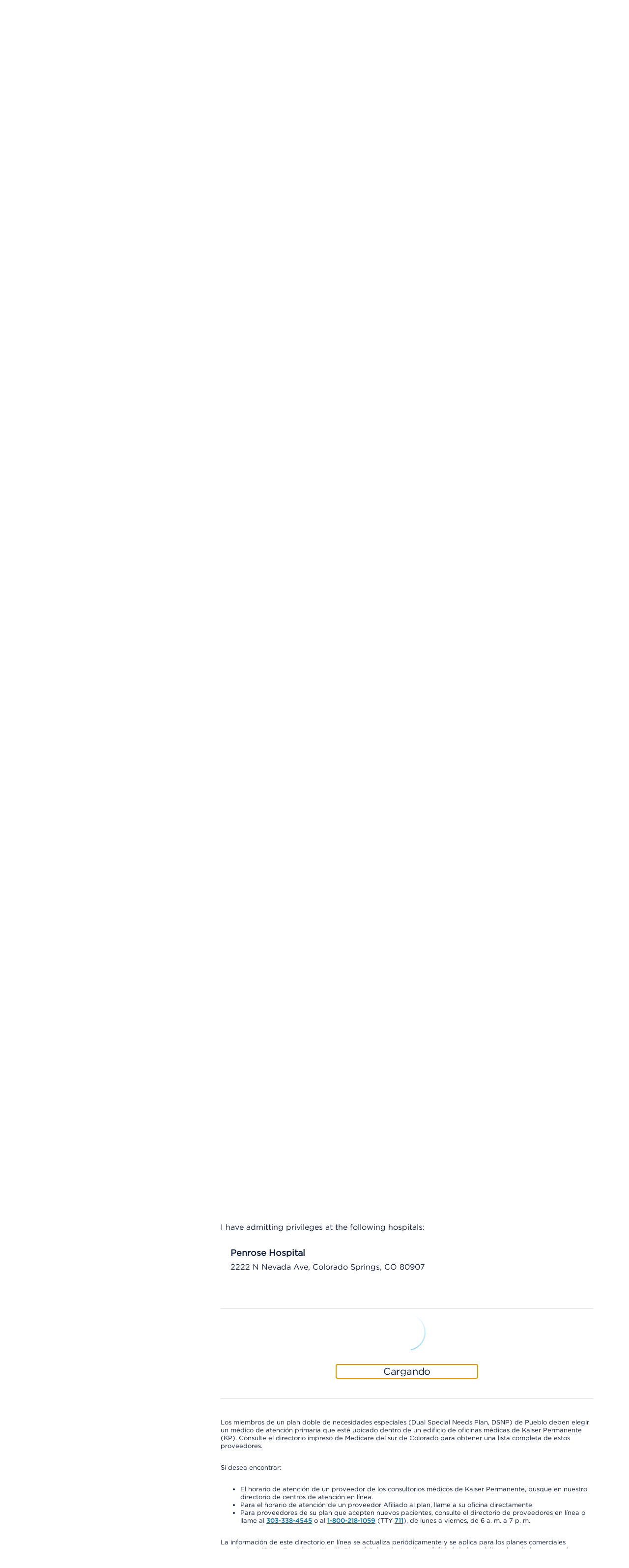

--- FILE ---
content_type: application/javascript
request_url: https://espanol.kaiserpermanente.org/etc.clientlibs/cq/testandtarget/clientlibs/testandtarget/atjs-integration.ACSHASHa22efedf7e7bfad40ecfe59978aed7e2.js
body_size: 6367
content:
/*******************************************************************************
 * ADOBE CONFIDENTIAL
 * __________________
 *
 * Copyright 2016 Adobe Systems Incorporated
 * All Rights Reserved.
 *
 * NOTICE:  All information contained herein is, and remains
 * the property of Adobe Systems Incorporated and its suppliers,
 * if any.  The intellectual and technical concepts contained
 * herein are proprietary to Adobe Systems Incorporated and its
 * suppliers and are protected by trade secret or copyright law.
 * Dissemination of this information or reproduction of this material
 * is strictly forbidden unless prior written permission is obtained
 * from Adobe Systems Incorporated.
 ******************************************************************************/

if (!window.CQ_Analytics) {
    window.CQ_Analytics = {};
}

(function ($, ns) {

    ns.mboxes = ns.mboxes || [];

    var atjsIntegrator = function ($, ns) {

        /* -- INIT code -- */

        /**
         * The regular expression to detect the context path used
         * on the server using the URL of this script.
         * @private
         * @readonly
         * @type RegExp
         */
        var SCRIPT_URL_REGEXP = /^(?:http|https):\/\/[^/]+(\/.*)\/(?:etc\.clientlibs|etc(\/.*)*\/clientlibs|libs(\/.*)*\/clientlibs|apps(\/.*)*\/clientlibs|etc\/designs).*\.js(\?.*)?$/;

        var instance = {};

        if (this.constructor === atjsIntegrator.prototype) {
            throw "This is a singleton!";
        }

        if (atjsIntegrator.instance) {
            return atjsIntegrator.instance;
        }

        atjsIntegrator.instance = instance;

        var _isDebugMode = window.location.href.indexOf("debug-mbox-calls=1") !== -1;

        function _debug(message) {
            if (_isDebugMode) {
                console.log(message);
            }
        };

        var _contextPath = _detectContextPath();

        function _detectContextPath() {
            try {
                if (window.CQURLInfo) {
                    return CQURLInfo.contextPath || "";
                } else {
                    var scripts = document.getElementsByTagName("script");
                    for (var i = 0; i < scripts.length; i++) {
                        var result = SCRIPT_URL_REGEXP.exec(scripts[i].src);
                        if (result) {
                            return result[1];
                        }
                    }
                }
            } catch (e) {
            }
            return "";
        };

        /* -- BEGIN PRIVATE AREA -- */

        /**
         * Adds a parameter to the specified URL. The parameter name and value
         * will be URL-endcoded.
         * 
         * @param url {String}
         *                url The URL
         * @param name {String}
         *                name The name of the parameter
         * @param value {String/String[]}
         *                value The value of the parameter
         * @return {String} The URL with the new parameter
         */
        function _addParameter(url, name, value) {
            if (value && value instanceof Array) {
                for (var i = 0; i < value.length; i++) {
                    url = _addParameter(url, name, value[i]);
                }
                return url;
            }
            var separator = url.indexOf("?") === -1 ? "?" : "&";
            var hashIdx = url.indexOf("#");
            if (hashIdx < 0) {
                return url + separator + encodeURIComponent(name) + "=" + encodeURIComponent(value);
            } else {
                var hash = url.substring(hashIdx);
                url = url.substring(0, hashIdx);
                return url + separator + encodeURIComponent(name) + "=" + encodeURIComponent(value) + hash;
            }
        }

        /**
         * Returns the value of the parameter with the specified name
         * in the URL. Only the first value will be considered.
         * Values will be URL-decoded.
         * @static
         * @param {String} url The URL
         * @param {String} name The name of the parameter
         * @return {String} The value
         */
        function _getParameter(url, name) {
            var params = _getParameters(url, name);
            return params != null ? params[0] : null;
        }

        /**
         * Returns the values of the parameters with the specified name
         * in the URL. Values will be URL-decoded.
         * @static
         * @param {String} url The URL
         * @param {String} name The name of the parameter
         * @return {String[]} The values
         */
        function _getParameters(url, name) {
            var values = [];
            var queryIdx = url.indexOf("?");
            var hashIdx = url.indexOf("#");
            if (!name || queryIdx === -1) {
                return null;
            }
            name = encodeURIComponent(name);
            if (hashIdx !== -1) {
                url = url.substring(0, hashIdx);
            }
            var query = url.substring(queryIdx + 1);
            if (query.indexOf(name) === -1) {
                return null;
            }
            var queryPts = query.split("&");
            for (var i = 0; i < queryPts.length; i++) {
                var paramPts = queryPts[i].split("=");
                if (paramPts[0] === name) {
                    values.push(paramPts.length > 1 ? decodeURIComponent(paramPts[1]) : "");
                }
            }
            return values.length > 0 ? values : null;
        }

        /**
         * Makes sure the specified relative URL starts with the context path
         * used on the server. If an absolute URL is passed, it will be returned
         * as-is.
         * @static
         * @param {String} url The URL
         * @return {String} The externalized URL
         */
        function _externalize(url) {
            try {
                if (url.indexOf("/") === 0 && _contextPath && url.indexOf(_contextPath + "/") !== 0) {
                    url = _contextPath + url;
                }
            } catch (e) {
            }
            return url;
        }

        /**
         * Requests the specified URL from the server using GET. The request
         * will be synchronous.
         * 
         * @param url {String}
         *                url The URL to request
         * @return {Mixed} The response object or, if the request is
         *         asynchronous, the transaction ID
         */
        function _get(url) {
            try {
                var request = $.ajax({
                    type: "GET",
                    url: _externalize(url),
                    async: false,
                    externalize: false,
                    encodePath: false,
                    hook: false
                });

                if (!request) return null;

                return request;
            } catch (e) {
                return null;
            }
        }

        /**
         * Appends the default ambit to the specified {@code path}.
         * The function assumes the brand on the 3rd segment of the path
         * (i.e /content/campaigns/brand).
         *
         * @param {String} path Resource path
         */
        function _appendAmbitSegment(path) {
            return path.replace(/(\/content\/campaigns\/.*?)\/(.*)/, "$1/master/$2");
        }

        function _isAuthorEditor() {
            var topPath = CQ.shared.HTTP.getPath(top.document.location.href);
            //support for IE11
            var userAgent = navigator ? navigator.userAgent.toLowerCase() : "other";
            if (userAgent.indexOf('trident/') > 0) {
                var rv = userAgent.indexOf('rv:');
                if(parseInt(userAgent.substring(rv + 3, userAgent.indexOf('.', rv)), 10) == '11')
                    return topPath.indexOf("/editor.html/") > -1;
            }
            return topPath.includes("/editor.html/");
        }

        function _addModeParameter(path) {
            // if possible, force WCM mode as disabled to prevent edit decorations from being applied
            var wcmmode = CQ.shared.HTTP.getParameter(document.location.href, 'wcmmode');
            if (_isAuthorEditor()) {
                wcmmode = "disabled";
            }
            if (wcmmode && wcmmode.length > 0) {
                path = CQ.shared.HTTP.addParameter(path, 'wcmmode', wcmmode);
            }
            return path;
        }

        function _pullContent(path, mboxName) {

            path = _addModeParameter(path);

            var proxyUrl = window.targetGlobalSettings.currentPagePath + ".targetoffer.html" + path;

            // pull in the content
            var response = _get(proxyUrl);
            var isOk = (response && response.status && response.status === 200);
            var hasBody = (response && response.responseText && response.responseText.length > 0);

            var _mboxId = 0;
            if (isOk && hasBody) {
                var target = document.getElementById(mboxName);
                var outputWritten = false;
                // if a target is found, process
                if (target) {
                    // empty the target div first.
                    while (target.firstChild) {
                        target.removeChild(target.firstChild);
                    }

                    // look for the wrapper div which tracks clicks
                    var childDivs = target.getElementsByTagName('div');
                    if (childDivs.length === 1) {
                        target = childDivs[0];
                    }

                    var scriptwrapper = document.createElement('div');
                    scriptwrapper.innerHTML = response.responseText;
                    target.appendChild(scriptwrapper);
                    var scripts = target.getElementsByTagName('script');
                    for (var i = 0; i < scripts.length; i++) {
                        eval(scripts[i].text);
                    }

                    outputWritten = true;

                    var parentElement = target.parentElement;
                    if (parentElement) {
                        var event = document.createEvent("CustomEvent");
                        event.initEvent("target-dom-loaded", true, false);
                        event.mboxName = mboxName;
                        parentElement.dispatchEvent(event);
                    }
                }

                // CQ-15679 - fallback in case we don't find a target div
                if (!outputWritten) {
                    document.write(response.responseText);
                }
            }
        }

        function _callMboxUpdate() {
            for (var i = 0; i < ns.mboxes.length; i++) {
                var updateArgs = {};

                if (Array.isArray(ns.mboxes[i].staticParameters)) {
                    ns.mboxes[i].staticParameters.map(function(val,idx){
                        var parts = val.split("=");
                        if (parts.length === 2) {
                            updateArgs[parts[0]] = parts[1];
                        }
                    });
                }

                for (var j = 0; j < CQ_Analytics.mboxes[i].mappings.length; j++) {
                    var profileprefix = "";
                    var param = CQ_Analytics.mboxes[i].mappings[j].param;
                    var keypath = '/' + ns.mboxes[i].mappings[j].ccKey.replace('.', '/');
                    if (ns.mboxes[i].isProfile.indexOf(param) > -1) {
                        /* we should always apply the prefix, to prevent parameter name collisions */
                        /*if (!param.match(/^profile\..*$/)) {*/
                        profileprefix = "profile.";
                        /*}*/
                    }
                    var paramValue =  ns.DataProvider.replaceVariables(_getContextVariable(keypath));
                    updateArgs[profileprefix + param] = typeof paramValue !== "undefined" ? paramValue : "";
                }

                if (ns.mboxes[i].includeResolvedSegments && ns.SegmentMgr) {
                    var resolvedSegments = ns.SegmentMgr.getResolved();
                    if (resolvedSegments.length > 0) {
                        updateArgs["profile._cq_.resolvedSegments"] = "|" + ns.SegmentMgr.getResolved().join("|") + ("|");
                    }
                }

                /* space out the first call, which is probably the global mbox, by 100 ms,
                 * to give T&T time to process the profile and use it in the next update calls
                 */
                (function (mboxName, args) {
                    setTimeout(function () {
                        CQ_Analytics.TestTarget.updateMboxContent(mboxName, args)
                    }, (i > 0 ? 100 : 0));
                })(ns.mboxes[i].name, updateArgs);
            }
        }

        function _addMappings(mappingsJsonArray) {
            for (var idx = 0; idx < mappingsJsonArray.length; idx++) {
                var mapKey = mappingsJsonArray[idx]["ccKey"];
                if (!instance.mappings[mapKey]) {
                    instance.mappings[mapKey] = {};
                }
            }
        }

        /**
         * Leverages both ClientContext and ContextHub to fetch the value of a variable
         * @param keypath
         */
        function _getContextVariable(keypath) {
            var value        = undefined,
                contextValue = undefined;
            if (window.ContextHub) {
                contextValue = ContextHub.get(keypath);
            } else {
                contextValue = ns.ClientContext.get(keypath);
            }
            if (contextValue) {
                if (Array.isArray(contextValue)) {
                    value = contextValue.join(",");
                } else if (typeof contextValue !== "object") {
                    value = contextValue;
                }
            }
            return value;
        }

        /* Returns an Array of property names used in
        * CQ_Analytics.mboxes mappings. Returns empty Array if none
        * found.
        */
        function _getMappedProperties() {
            var properties = [];
            if (window.CQ_Analytics
                && window.CQ_Analytics.TestTarget
                && window.CQ_Analytics.TestTarget.mappings) {
                for (var mappedProp in window.CQ_Analytics.TestTarget.mappings) {
                    properties.push(mappedProp);
                }
            }
            return properties;
        }

        /**
         * Returns true if the mbox calls are to me made in simulation mode ( WCM preview and edit modes )
         */
        function _isInSimulationMode() {
            var layerName = _getAuthorLayerName();
             return _isEdit(layerName) || _isPreview(layerName) || _isSimulation();
        }

        function _isSimulation() {
            // use CQ.WCM when available
            if (typeof CQ !== "undefined") {
                if (CQ.WCM && CQ.utils && CQ.utils.WCM) {
                    return CQ.WCM.isPreviewMode() || CQ.utils.WCM.isEditMode();
                }
            }
            // fallback to reading the cookies directly
            var $COOKIE = (document.cookie || '').split(/;\s*/).reduce(function(re, c) {
                var tmp = c.match(/([^=]+)=(.*)/);
                if (tmp) re[tmp[1]] = unescape(tmp[2]);
                return re;
            }, {});
            return (typeof $COOKIE["wcmmode"] === "undefined"
                || $COOKIE["wcmmode"] === "preview"
                || $COOKIE["wcmmode"] === "edit");
        }

        function _getAuthorLayerName() {
            var layer = document.querySelector('[class*="aem-AuthorLayer"]');
            return layer ? layer.className.match("aem-AuthorLayer-[^ ]+")[0] : null;
        }

        function _isPreview(layerName) {
            return layerName === "aem-AuthorLayer-Preview";
        }

        function _isEdit(layerName) {
            return layerName === "aem-AuthorLayer-Edit";
        }

        /**
         * Forces an mbox update if either of CQ.WCM.isPreviewMode() or CQ.utils.WCM.isEditMode() is true.
         */
        function _forceMboxUpdate() {
            if (_isInSimulationMode()) {
                _callMboxUpdate();
            }
        }

        /* --- END PRIVATE AREA -- */

        /* --- BEGIN PUBLIC AREA -- */

        instance.registeredCHListeners = {};

        instance.usedStoresLoaded = false;

        instance.defaults = {};

        instance.mappings = [];

        instance.maxProfileParams = 200;

        /**
         * Fetches the resource from provided path and writes the
         * response to the document or the mbox Element if
         *
         * <ul>
         * <li>response status code is 200</li>
         * <li>response has a body with length > 0</li>
         * </ul>
         *
         * Uses a synchronous call for requesting the resource. If a WCM mode is defined this
         * call forces the resource to be rendered with WCM mode disabled.
         *
         * @static
         * @param {String} path Path to document/node to request.
         * @param {String} mboxName The name of the mbox that issued the request
         * @param {String} version API version indicator
         */
        instance.pull = function (path, mboxName, version) {

            // if version parameter omitted, assume path without ambit segment
            if (typeof version === 'undefined') {
                path = _appendAmbitSegment(path);
            }

            _pullContent(path, mboxName);
        };

        instance.displayOffer = function(mboxName, params) {
            adobe.target.getOffer({
                "mbox": mboxName,
                "params": params,
                "success": function (response) {
                    adobe.target.applyOffer({
                        "mbox": mboxName,
                        "selector": "#" + mboxName,
                        "offer": response
                    })
                },
                "error": function (status, response) {
                    console.error(status, response);
                    $('#' + mboxName).css('visibility', 'visible');
                }
            });
        };

        /**
         * Updates the content of an mbox with the offer from Adobe Target
         * @param mboxName the name of the mbox
         * @param params the call parameters passed as a JS object - {paramName: paramValue}
         */
        instance.updateMboxContent = function(mboxName, params) {
            _debug("Updating content for mbox " + mboxName);

            if (_isAuthorEditor()) {
                // wait for the Author layers to render so we can accurately determine the mode we are in
                var layerName = _getAuthorLayerName();
                if (layerName) {
                    _isEdit(layerName) ? instance.signalDefaultOffer(mboxName) : instance.displayOffer(mboxName, params);
                } else {
                    setTimeout(function(){instance.updateMboxContent(mboxName, params);}, 100);
                }
            } else {
                instance.displayOffer(mboxName, params);
            }
        }

        instance.registerMboxUpdateCalls = function () {
            if (typeof window.CQ_Analytics !== "undefined"
                && window.CQ_Analytics.TestTarget.mappings) {
                _debug("[Target][init] Registering Mbox update calls");
                var mappedProperties = _getMappedProperties();

                if (mappedProperties.length > 0) {
                    instance.registerContextHubListeners();
                } else {
                    _callMboxUpdate();
                }
            }
        };

        instance.registerContextHubListeners = function () {
            if (!window.ContextHub) {
                return;
            }

            var mappedProperties = _getMappedProperties();
            var listenKeys = [];

            for (var mappingIdx = 0; mappingIdx < mappedProperties.length; mappingIdx++) {
                var mappedProperty = mappedProperties[mappingIdx];
                var storeName = mappedProperty.split(".")[0];
                var listenKey = "/" + mappedProperty.replace(".", "/");

                // check if store is in CH
                var contextHubStore = ContextHub.get(storeName);

                if (contextHubStore
                    && !instance.registeredCHListeners[storeName]) {
                    instance.registeredCHListeners[storeName] = true;
                    listenKeys.push(listenKey);

                    _debug("[Target][CH] - Listening for updates on " + listenKey + " CH");
                }
            }

            if (listenKeys.length > 0) {
                // bind to context hub to listen for property updates
                ContextHub.bind(listenKeys,
                    function successHandler(data) {
                        _debug("[Target][CH][registerContextHubListeners] All properties available, triggering update!");
                        _callMboxUpdate();
                        instance.usedStoresLoaded = true;
                    },
                    function defaultHandler(data) {
                        _debug("[Target][CH][registerContextHubListeners] Not all properties available, triggering update!");
                        if (!instance.usedStoresLoaded) {
                            _callMboxUpdate();
                        }
                    }, 500);
            }
        };

        /**
         * Adds a new mboxDefinition to the CQ_Analytics.mboxes array
         *
         * <p>Removes any mbox definition with the same mbox id prior to adding the passed
         * mboxDefinition.</p>
         *
         * @return {Boolean} true if an mbox was replaced, false otherwise
         */
        instance.addMbox = function (mboxDefinition) {
            var replaced = false,
                alreadyDefined = false;

            if (!CQ_Analytics.mboxes) {
                CQ_Analytics.mboxes = [];
            }
            for (var i = 0; i < CQ_Analytics.mboxes.length; i++) {

                var mbox = CQ_Analytics.mboxes[i];
                //  cleanup existing mbox
                if (mbox.id === mboxDefinition.id) {
                    CQ_Analytics.mboxes.splice(i, 1);
                    replaced = true;
                    alreadyDefined = mbox.defined;
                    break;
                }
            }
            mboxDefinition.defined = alreadyDefined;
            ns.mboxes.push(mboxDefinition);

            _addMappings(mboxDefinition.mappings);

            return replaced;
        };

        /**
         * Triggers an update of all the registered mboxes
         *
         * <p>Delays the update requests based on the <tt>delay</tt> parameter so that multiple update requests
         * are clumped together.</p>
         *
         * @param delay {Integer} the delay in milliseconds to apply to the reload, defaults to 500
         */
        instance.triggerUpdate = function (delay) {

            if (typeof delay === "undefined")
                delay = 500;

            if (!instance.reloadRequested) {
                instance.reloadRequested = true;
                setTimeout(function () {
                    _forceMboxUpdate();
                    instance.reloadRequested = false;
                }, delay);
            }
        };

        /**
         * Signals that the default offer was received from Target.
         * This function is called by the Target offer itself.
         * @param mboxName
         */
        instance.signalDefaultOffer = function(mboxName) {
            if (typeof instance.defaults[mboxName] === 'undefined') {
                if (console) { console.log("The default offer path was not found in the internal map for mbox " + mboxName)}
                return;
            }

            var defaultContentPath = instance.defaults[mboxName];

            _pullContent(defaultContentPath, mboxName);
            $('#'+mboxName).css('visibility', 'visible');
        };


        return instance;
    };

    ns.TestTarget = atjsIntegrator($, ns);

    // register for mode change event so we can switch to default content in EDIT mode
    top.$(top.document).on("editor-frame-mode-changed", function() {
        // This may be called while the page is refreshed so we need to check if we have a valid CQ_Analytics.TestTarget
        if (CQ_Analytics && CQ_Analytics.TestTarget)
            CQ_Analytics.TestTarget.triggerUpdate();
});

})($, window.CQ_Analytics);